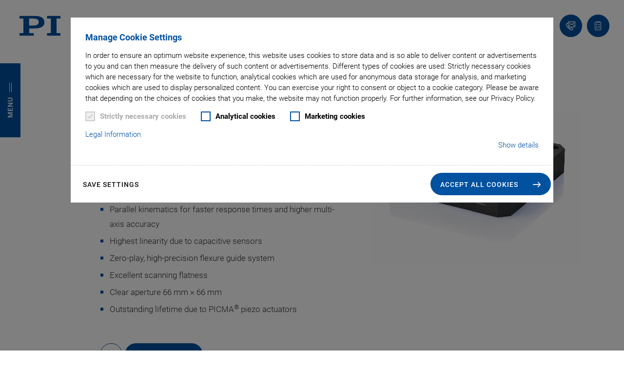

--- FILE ---
content_type: image/svg+xml
request_url: https://www.physikinstrumente.com/typo3conf/ext/av_physikinstrumente/Resources/Public/Icons/QuoteProcess/quote_process_step_03.svg
body_size: 974
content:
<?xml version="1.0" encoding="UTF-8"?>
<svg id="Ebene_1" data-name="Ebene 1" xmlns="http://www.w3.org/2000/svg" viewBox="0 0 100 100">
  <defs>
    <style>
      .cls-1 {
        fill: #0051a0;
        stroke-width: 0px;
      }

      .cls-2 {
        fill: none;
        stroke: #0051a0;
        stroke-linejoin: round;
        stroke-width: 2.5px;
      }
    </style>
  </defs>
  <g>
    <g>
      <path class="cls-1" d="M59.44,63.7v.91h-31.31v-4.45h19.2c.05-.25.11-.49.2-.73l.65-1.77h-21.3c-.69,0-1.25.56-1.25,1.25v6.95c0,.69.56,1.25,1.25,1.25h33.81c.69,0,1.25-.56,1.25-1.25v-3l-2.5.84Z"/>
      <path class="cls-1" d="M35.24,54.87h-8.36c-.69,0-1.25-.56-1.25-1.25v-4.97c0-.69.56-1.25,1.25-1.25h8.36c.69,0,1.25.56,1.25,1.25v4.97c0,.69-.56,1.25-1.25,1.25ZM28.12,52.37h5.86v-2.47h-5.86v2.47Z"/>
    </g>
    <path class="cls-1" d="M35.66,34.4h-7.95c-.69,0-1.25-.56-1.25-1.25s.56-1.25,1.25-1.25h6.7v-11.77c0-.69.56-1.25,1.25-1.25s1.25.56,1.25,1.25v13.02c0,.69-.56,1.25-1.25,1.25Z"/>
  </g>
  <path class="cls-1" d="M65.65,61.61l-1.04.35v14.22c0,1.64-1.34,2.98-2.98,2.98H24.27c-1.64,0-2.98-1.34-2.98-2.98V30.14l11.02-9.57h29.32c1.64,0,2.98,1.34,2.98,2.98v10.71l2.5-2.5v-8.21c0-3.02-2.46-5.48-5.48-5.48h-29.79c-.3,0-.59.11-.82.31l-11.81,10.25c-.27.24-.43.58-.43.94v46.62c0,3.02,2.46,5.48,5.48,5.48h37.36c3.02,0,5.48-2.46,5.48-5.48v-15.44c-.44.36-.92.67-1.46.86Z"/>
  <g>
    <rect class="cls-1" x="54.89" y="54.79" width="2.5" height="4.94" transform="translate(-24.05 56.48) rotate(-45.01)"/>
    <path class="cls-1" d="M82.02,40.12c-.32,0-.64-.12-.88-.37l-7.5-7.5c-.23-.23-.37-.55-.37-.88s.13-.65.37-.88l2.01-2.01c1.4-1.4,3.86-1.4,5.26,0l4.01,4.01c1.45,1.45,1.45,3.81,0,5.26l-2.01,2.01c-.24.24-.56.37-.88.37ZM76.29,31.37l5.73,5.73,1.13-1.13c.23-.23.35-.53.35-.86s-.13-.63-.35-.86l-4.01-4.01c-.46-.46-1.26-.46-1.72,0l-1.13,1.13Z"/>
    <path class="cls-1" d="M52.22,62.39c-.33,0-.65-.13-.89-.37-.34-.34-.46-.86-.29-1.31l4.26-11.69c.06-.17.16-.33.29-.46l15.85-15.85,1.77,1.77-15.65,15.65-3.25,8.92,8.95-3.23,15.54-15.54,1.77,1.77-15.74,15.74c-.13.13-.29.23-.46.29l-11.73,4.24c-.14.05-.28.07-.42.07Z"/>
    <rect class="cls-1" x="57.5" y="43.77" width="21.75" height="2.5" transform="translate(-11.81 61.54) rotate(-45)"/>
    <line class="cls-2" x1="64.37" y1="56.39" x2="57" y2="49.02"/>
  </g>
  <path class="cls-1" d="M50.1,52.37h-8.67v-2.47h9.57l.79-2.16c.04-.12.11-.22.17-.34h-11.78c-.69,0-1.25.56-1.25,1.25v4.97c0,.69.56,1.25,1.25,1.25h9.01l.91-2.5Z"/>
  <path class="cls-1" d="M56.54,42.33h-28.41v-2.47h30.82v.06l2.16-2.16c-.23-.24-.55-.4-.91-.4H26.87c-.69,0-1.25.56-1.25,1.25v4.97c0,.69.56,1.25,1.25,1.25h27.16l2.5-2.5Z"/>
</svg>